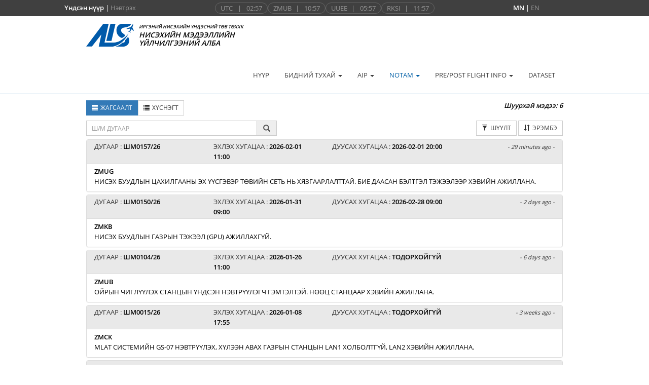

--- FILE ---
content_type: text/html;charset=UTF-8
request_url: https://ais.mn/ntmBreak;jsessionid=QlQ2MFe9WR2Ta4PxEsiu24ixXQ4LSeiHuAlyAvbD.web
body_size: 50350
content:
<?xml version="1.0" encoding="UTF-8"?>
<!DOCTYPE html>
<html xmlns="http://www.w3.org/1999/xhtml"><head id="j_idt2"><script type="text/javascript" src="/faces/javax.faces.resource/jquery/jquery.js;jsessionid=TMRww6qWmM9eUWE9dlWPTjEY2bk_E3aC6vaZOMmg.web?ln=primefaces&amp;v=6.1"></script><script type="text/javascript" src="/faces/javax.faces.resource/jquery/jquery-plugins.js;jsessionid=TMRww6qWmM9eUWE9dlWPTjEY2bk_E3aC6vaZOMmg.web?ln=primefaces&amp;v=6.1"></script><script type="text/javascript" src="/faces/javax.faces.resource/core.js;jsessionid=TMRww6qWmM9eUWE9dlWPTjEY2bk_E3aC6vaZOMmg.web?ln=primefaces&amp;v=6.1"></script><script type="text/javascript" src="/faces/javax.faces.resource/components.js;jsessionid=TMRww6qWmM9eUWE9dlWPTjEY2bk_E3aC6vaZOMmg.web?ln=primefaces&amp;v=6.1"></script><link type="text/css" rel="stylesheet" href="/faces/javax.faces.resource/clock/clock.css;jsessionid=TMRww6qWmM9eUWE9dlWPTjEY2bk_E3aC6vaZOMmg.web?ln=primefaces&amp;v=6.1" /><script type="text/javascript" src="/faces/javax.faces.resource/clock/clock.js;jsessionid=TMRww6qWmM9eUWE9dlWPTjEY2bk_E3aC6vaZOMmg.web?ln=primefaces&amp;v=6.1"></script><link type="text/css" rel="stylesheet" href="/faces/javax.faces.resource/components.css;jsessionid=TMRww6qWmM9eUWE9dlWPTjEY2bk_E3aC6vaZOMmg.web?ln=primefaces&amp;v=6.1" /><script type="text/javascript">if(window.PrimeFaces){PrimeFaces.settings.locale='en_US';}</script>
    <meta charset="utf-8" />
    <meta content="width=device-width, initial-scale=0.75" name="viewport" />
    <meta name="keywords" />
    <meta name="description" />

    <title>ШУУРХАЙ МЭДЭЭ</title>
    <link rel="icon" type="image/png" href="img/logo/logo_ais.svg" />
    <link rel="stylesheet" type="text/css" href="css/bootstrap.min.css" />
    <link rel="stylesheet" type="text/css" href="css/font-awesome.min.css" />
    <link rel="stylesheet" type="text/css" href="css/style.css" />
    <link rel="stylesheet" type="text/css" href="css/jsf.css" />
    <link rel="stylesheet" type="text/css" href="css/font.css" /></head><body>
    <header class="site-header navbar-fixed-top">
        <nav class="navbar navbar-default">
<form id="topMenu" name="topMenu" method="post" action="/ntmBreak;jsessionid=TMRww6qWmM9eUWE9dlWPTjEY2bk_E3aC6vaZOMmg.web" enctype="application/x-www-form-urlencoded">
<input type="hidden" name="topMenu" value="topMenu" />

                <div class="top">
                    <div class="title-container">
                        <div class="title-emp"><span class="textWhite textBold">Үндсэн нүүр</span> | <a id="topMenu:j_idt11" href="#" class="ui-commandlink ui-widget textGray" onclick="PrimeFaces.ab({s:&quot;topMenu:j_idt11&quot;});return false;">Нэвтрэх</a>
                        </div>
                        <div class="title-time">
                            <div class="timeField">
                                <div class="clockPanel">UTC<img id="topMenu:j_idt14" width="10" alt="" src="/faces/javax.faces.resource/spacer/dot_clear.gif?ln=primefaces&amp;v=6.1" />|<span id="topMenu:j_idt16" class="ui-clock ui-widget ui-widget-header ui-corner-all"></span><script id="topMenu:j_idt16_s" type="text/javascript">PrimeFaces.cw("Clock","widget_topMenu_j_idt16",{id:"topMenu:j_idt16",mode:"server",pattern:"HH:mm",locale:"en_US",value:"2026/02/01 02:57:02"});</script>
                                </div>
                                <div class="clockPanel">ZMUB<img id="topMenu:j_idt19" width="8" alt="" src="/faces/javax.faces.resource/spacer/dot_clear.gif?ln=primefaces&amp;v=6.1" />|<span id="topMenu:j_idt21" class="ui-clock ui-widget ui-widget-header ui-corner-all"></span><script id="topMenu:j_idt21_s" type="text/javascript">PrimeFaces.cw("Clock","widget_topMenu_j_idt21",{id:"topMenu:j_idt21",mode:"server",pattern:"HH:mm",locale:"en_US",value:"2026/02/01 10:57:02"});</script>
                                </div>
                                <div class="clockPanel">UUEE<img id="topMenu:j_idt24" width="8" alt="" src="/faces/javax.faces.resource/spacer/dot_clear.gif?ln=primefaces&amp;v=6.1" />|<span id="topMenu:j_idt26" class="ui-clock ui-widget ui-widget-header ui-corner-all"></span><script id="topMenu:j_idt26_s" type="text/javascript">PrimeFaces.cw("Clock","widget_topMenu_j_idt26",{id:"topMenu:j_idt26",mode:"server",pattern:"HH:mm",locale:"en_US",value:"2026/02/01 05:57:02"});</script>
                                </div>
                                <div class="clockPanel">RKSI<img id="topMenu:j_idt29" width="8" alt="" src="/faces/javax.faces.resource/spacer/dot_clear.gif?ln=primefaces&amp;v=6.1" />|<span id="topMenu:j_idt31" class="ui-clock ui-widget ui-widget-header ui-corner-all"></span><script id="topMenu:j_idt31_s" type="text/javascript">PrimeFaces.cw("Clock","widget_topMenu_j_idt31",{id:"topMenu:j_idt31",mode:"server",pattern:"HH:mm",locale:"en_US",value:"2026/02/01 11:57:02"});</script>
                                </div>
                            </div>
                        </div>
                        <div class="title-lang"><span class="textWhite textBold">MN</span> | <a id="topMenu:j_idt35" href="#" class="ui-commandlink ui-widget textGray" onclick="PrimeFaces.ab({s:&quot;topMenu:j_idt35&quot;});return false;">EN</a>
                        </div>
                    </div>
                </div><input type="hidden" name="javax.faces.ViewState" id="j_id1:javax.faces.ViewState:0" value="6328375189065154611:-8797212654444032896" autocomplete="off" />
</form>
            <div class="container">
                <button type="button" class="navbar-toggle collapsed" data-toggle="collapse" data-target="#bs-navbar-collapse">
                    <span class="sr-only">Toggle Navigation</span>
                    <i class="fa fa-bars"></i>
                </button><a href="/faces/index;jsessionid=TMRww6qWmM9eUWE9dlWPTjEY2bk_E3aC6vaZOMmg.web" class="navbar-brand">
                    <div class="title-logo-field">
                        <div class="logo-img"><img src="/images;jsessionid=TMRww6qWmM9eUWE9dlWPTjEY2bk_E3aC6vaZOMmg.web?logo=logo_ais.svg" height="45" />
                        </div>
                        <div class="logo-text"><span class="text-uppercase size9">Иргэний нисэхийн үндэсний төв ТӨХХК</span>
                            <br /><span class="text-uppercase size14">Нисэхийн мэдээллийн үйлчилгээний алба</span>
                        </div>
                    </div></a>
                <div class="collapse navbar-collapse" id="bs-navbar-collapse">
<form id="mainMenu" name="mainMenu" method="post" action="/ntmBreak;jsessionid=TMRww6qWmM9eUWE9dlWPTjEY2bk_E3aC6vaZOMmg.web" enctype="application/x-www-form-urlencoded">
<input type="hidden" name="mainMenu" value="mainMenu" />

                        <ul class="nav navbar-nav main-navbar-nav">
                            <li><a href="/faces/index;jsessionid=TMRww6qWmM9eUWE9dlWPTjEY2bk_E3aC6vaZOMmg.web">НҮҮР</a></li>
                            <li class="dropdown">
                                <a class="dropdown-toggle" data-toggle="dropdown" href="javascript:">БИДНИЙ ТУХАЙ
                                    <span class="caret"></span>
                                </a>
                                <ul class="dropdown-menu">
                                    <li><a href="/aboutBrief;jsessionid=TMRww6qWmM9eUWE9dlWPTjEY2bk_E3aC6vaZOMmg.web">ТОВЧ ТАНИЛЦУУЛГА</a></li>
                                    <li><a href="/aboutStructure;jsessionid=TMRww6qWmM9eUWE9dlWPTjEY2bk_E3aC6vaZOMmg.web">БҮТЭЦ</a></li>
                                    <li><a href="/aboutMission;jsessionid=TMRww6qWmM9eUWE9dlWPTjEY2bk_E3aC6vaZOMmg.web">ЗОРИЛГО, ЗОРИЛТ </a></li>
                                    <li><a href="/aboutHistory;jsessionid=TMRww6qWmM9eUWE9dlWPTjEY2bk_E3aC6vaZOMmg.web">ТҮҮХ</a></li>
<!--                                    &lt;li&gt;&lt;h:link value="&#1052;&#1069;&#1044;&#1069;&#1069;"-->
<!--                                                outcome="aboutNews"/&gt;&lt;/li&gt;-->
                                    <li><a href="/aboutContactUs;jsessionid=TMRww6qWmM9eUWE9dlWPTjEY2bk_E3aC6vaZOMmg.web">ХОЛБОО БАРИХ</a></li>
                                </ul>
                            </li>
                            <li class="dropdown">
                                <a class="dropdown-toggle" data-toggle="dropdown" href="javascript:">AIP
                                    <span class="caret"></span>
                                </a>
                                <ul class="dropdown-menu">
                                    <li><a href="/aipAip;jsessionid=TMRww6qWmM9eUWE9dlWPTjEY2bk_E3aC6vaZOMmg.web">МОНГОЛ УЛСЫН EAIP</a></li>
                                    <li><a href="/aipAd;jsessionid=TMRww6qWmM9eUWE9dlWPTjEY2bk_E3aC6vaZOMmg.web">АЭРОДРОМУУД</a></li>
                                    <li><a href="/aipHeliport;jsessionid=TMRww6qWmM9eUWE9dlWPTjEY2bk_E3aC6vaZOMmg.web">ХЭЛИПОРТУУД</a></li>
                                    <li>
                                        <a href="https://experience.arcgis.com/experience/2cacc69b4f4349e2aabc8827b030b26c" target="_blank">AIRSPACE OF MONGOLIA
                                        </a>
                                    </li>
                                    <li>
                                        <a href="https://portal.ais.mn/" target="_blank">WIZARD PORTAL
                                        </a>
                                    </li>
                                </ul>
                            </li>
                            <li class="dropdown active">
                                <a class="dropdown-toggle" data-toggle="dropdown" href="javascript:">NOTAM
                                    <span class="caret"></span>
                                </a>
                                <ul class="dropdown-menu">
                                    <li><a href="/ntmNtm;jsessionid=TMRww6qWmM9eUWE9dlWPTjEY2bk_E3aC6vaZOMmg.web">NOTAM</a></li>
                                        <li><a href="/ntmBreak;jsessionid=TMRww6qWmM9eUWE9dlWPTjEY2bk_E3aC6vaZOMmg.web">ШУУРХАЙ МЭДЭЭ</a></li>
                                    <li><a href="/ntmSNtm;jsessionid=TMRww6qWmM9eUWE9dlWPTjEY2bk_E3aC6vaZOMmg.web">SNOWTAM</a></li>
                                        <li>
                                            <a href="https://rawdata.ais.mn/" target="_blank">RAW DATA
                                            </a>
                                        </li>
                                </ul>
                            </li>
                            <li class="dropdown">
                                <a class="dropdown-toggle" data-toggle="dropdown" href="javascript:">PRE/POST FLIGHT INFO
                                    <span class="caret"></span>
                                </a>
                                <ul class="dropdown-menu">
                                    <li><a href="/prePib;jsessionid=TMRww6qWmM9eUWE9dlWPTjEY2bk_E3aC6vaZOMmg.web">НИСЛЭГИЙН ӨМНӨХ МЭДЭЭЛЛИЙН ТОВХИМОЛ</a></li>
                                    <li><a href="/preForeign;jsessionid=TMRww6qWmM9eUWE9dlWPTjEY2bk_E3aC6vaZOMmg.web">ГАДААД NOTAM</a></li>
                                        <li><a href="/preNavigation;jsessionid=TMRww6qWmM9eUWE9dlWPTjEY2bk_E3aC6vaZOMmg.web">АГААРЫН НАВИГАЦИЙН МЭДЭЭ</a></li>
                                    <li>
                                        <a href="https://briefing.ais.mn/AviWeb/login" target="_blank">INTERNET SELF-BRIEFING
                                        </a>
                                    </li>
                                    <li><a href="/preFlight;jsessionid=TMRww6qWmM9eUWE9dlWPTjEY2bk_E3aC6vaZOMmg.web">ICAO FLIGHT PLAN</a></li>
                                    <li><a href="/preReport;jsessionid=TMRww6qWmM9eUWE9dlWPTjEY2bk_E3aC6vaZOMmg.web">НИСЛЭГИЙН ДАРААХ ИЛТГЭХ ХУУДАС</a></li>
                                </ul>
                            </li>
                            <li><a href="/dataset;jsessionid=TMRww6qWmM9eUWE9dlWPTjEY2bk_E3aC6vaZOMmg.web">DATASET</a>
                            </li>
<!--                            &lt;c:if test="true"&gt;-->
<!--                                &lt;li&gt;&lt;h:link value="MANPING"-->
<!--                                            outcome="manping"/&gt;&lt;/li&gt;-->
<!--                            &lt;/c:if&gt;-->
                        </ul><input type="hidden" name="javax.faces.ViewState" id="j_id1:javax.faces.ViewState:1" value="6328375189065154611:-8797212654444032896" autocomplete="off" />
</form>
                </div>
            </div>
        </nav>
    </header>
    <main class="site-main page-main">
        <div class="container">
            <div class="row">
                <section class="page col-sm-12">
                    <h2 class="page-title">ШУУРХАЙ МЭДЭЭ</h2>
<form id="breakMainFrm" name="breakMainFrm" method="post" action="/ntmBreak;jsessionid=TMRww6qWmM9eUWE9dlWPTjEY2bk_E3aC6vaZOMmg.web" enctype="application/x-www-form-urlencoded">
<input type="hidden" name="breakMainFrm" value="breakMainFrm" />

                        <div class="entry">
                            <div class="row">
                                <div class="col-lg-12">
                                    <div class="title-tab">
                                        <div><a id="breakMainFrm:listBtn" href="#" class="ui-commandlink ui-widget btn btn-sm btn-primary" onclick="PrimeFaces.ab({s:&quot;breakMainFrm:listBtn&quot;});return false;">
                                                <i class="glyphicon glyphicon-align-justify"></i><img id="breakMainFrm:j_idt111" width="5" alt="" src="/faces/javax.faces.resource/spacer/dot_clear.gif?ln=primefaces&amp;v=6.1" /><span class="text-uppercase">Жагсаалт</span></a><a id="breakMainFrm:tableBtn" href="#" class="ui-commandlink ui-widget btn btn-sm btn-default" onclick="PrimeFaces.ab({s:&quot;breakMainFrm:tableBtn&quot;});return false;">
                                                <i class="glyphicon glyphicon-list"></i><img id="breakMainFrm:j_idt114" width="5" alt="" src="/faces/javax.faces.resource/spacer/dot_clear.gif?ln=primefaces&amp;v=6.1" /><span class="text-uppercase">Хүснэгт</span></a>
                                        </div>
                                        <div class="text-right"><span id="breakMainFrm:breakSizeTitle" class="textBlack textItalic textBold">Шуурхай мэдээ: </span><span id="breakMainFrm:breakSize" class="text-center textBlack textItalic textBold">6</span>
                                        </div>
                                    </div>
                                </div>
                            </div>
                            <div class="row">
                                <div class="col-lg-12">
                                    <div class="title-search">
                                        <div><div id="breakMainFrm:filterFindPanel" class="ui-panel ui-widget ui-widget-content ui-corner-all" data-widget="widget_breakMainFrm_filterFindPanel"><div id="breakMainFrm:filterFindPanel_content" class="ui-panel-content ui-widget-content">
                                                        <div class="input-group"><input id="breakMainFrm:j_idt119" name="breakMainFrm:j_idt119" type="text" placeholder="Ш/М ДУГААР" class="ui-inputfield ui-inputtext ui-widget ui-state-default ui-corner-all input-sm font-itallic form-control" /><script id="breakMainFrm:j_idt119_s" type="text/javascript">PrimeFaces.cw("InputText","widget_breakMainFrm_j_idt119",{id:"breakMainFrm:j_idt119"});</script><a id="breakMainFrm:j_idt120" href="#" class="ui-commandlink ui-widget input-group-addon btn btn-info btn-sm" onclick="PrimeFaces.ab({s:&quot;breakMainFrm:j_idt120&quot;});return false;">
                                                                <i class="glyphicon glyphicon-search"></i></a>
                                                        </div></div></div><script id="breakMainFrm:filterFindPanel_s" type="text/javascript">PrimeFaces.cw("Panel","widget_breakMainFrm_filterFindPanel",{id:"breakMainFrm:filterFindPanel"});</script>
                                        </div>
                                        <div class="text-right"><div id="breakMainFrm:filterBtnPanel" class="ui-panel ui-widget ui-widget-content ui-corner-all" data-widget="widget_breakMainFrm_filterBtnPanel"><div id="breakMainFrm:filterBtnPanel_content" class="ui-panel-content ui-widget-content">
                                                        <a href="#filter" class="btn btn-default btn-sm" data-toggle="collapse">
                                                            <i class="glyphicon glyphicon-filter"></i><img id="breakMainFrm:j_idt125" width="5" alt="" src="/faces/javax.faces.resource/spacer/dot_clear.gif?ln=primefaces&amp;v=6.1" /><span class="text-uppercase">Шүүлт</span>
                                                        </a>
                                                        <a href="#sort" class="btn btn-default btn-sm" data-toggle="collapse">
                                                            <i class="glyphicon glyphicon-sort"></i><img id="breakMainFrm:j_idt128" width="5" alt="" src="/faces/javax.faces.resource/spacer/dot_clear.gif?ln=primefaces&amp;v=6.1" /><span class="text-uppercase">Эрэмбэ</span>
                                                        </a></div></div><script id="breakMainFrm:filterBtnPanel_s" type="text/javascript">PrimeFaces.cw("Panel","widget_breakMainFrm_filterBtnPanel",{id:"breakMainFrm:filterBtnPanel"});</script>
                                        </div>
                                    </div>
                                </div>
                            </div>
                            <div class="row">
                                <div class="col-lg-12">
                                    <div id="filter" class="collapse"><br />
                                        <div class="row">
                                            <div class="col-lg-12">
                                                <div class="row">
                                                    <div class="col-lg-12 text-left"><a id="breakMainFrm:j_idt132" href="#" class="ui-commandlink ui-widget btn btn-warning btn-sm" onclick="PrimeFaces.ab({s:&quot;breakMainFrm:j_idt132&quot;});return false;">
                                                            <i class="glyphicon glyphicon-check"></i><img id="breakMainFrm:j_idt134" width="5" alt="" src="/faces/javax.faces.resource/spacer/dot_clear.gif?ln=primefaces&amp;v=6.1" />бүгдийг идэвхжүүлэх</a><a id="breakMainFrm:j_idt136" href="#" class="ui-commandlink ui-widget btn btn-info btn-sm" onclick="PrimeFaces.ab({s:&quot;breakMainFrm:j_idt136&quot;});return false;">
                                                            <i class="glyphicon glyphicon-unchecked"></i><img id="breakMainFrm:j_idt138" width="5" alt="" src="/faces/javax.faces.resource/spacer/dot_clear.gif?ln=primefaces&amp;v=6.1" />бүгдийг цуцлах</a>
                                                    </div>
                                                </div>
                                                <br />
                                                <div class="row">
                                                    <div class="col-lg-12 text-left"><div id="breakMainFrm:filterCheckPanel" class="ui-panel ui-widget ui-widget-content ui-corner-all" data-widget="widget_breakMainFrm_filterCheckPanel"><div id="breakMainFrm:filterCheckPanel_content" class="ui-panel-content ui-widget-content"><input id="breakMainFrm:j_idt141:0:j_idt142" type="checkbox" name="breakMainFrm:j_idt141:0:j_idt142" checked="checked" onclick="PrimeFaces.ab({s:this,e:&quot;valueChange&quot;,p:&quot;breakMainFrm:j_idt141:0:j_idt142&quot;});" /><img id="breakMainFrm:j_idt141:0:j_idt143" width="8" alt="" src="/faces/javax.faces.resource/spacer/dot_clear.gif?ln=primefaces&amp;v=6.1" /><span class="text-uppercase textBlack">Улаанбаатар НМР</span><br /><input id="breakMainFrm:j_idt141:1:j_idt142" type="checkbox" name="breakMainFrm:j_idt141:1:j_idt142" checked="checked" onclick="PrimeFaces.ab({s:this,e:&quot;valueChange&quot;,p:&quot;breakMainFrm:j_idt141:1:j_idt142&quot;});" /><img id="breakMainFrm:j_idt141:1:j_idt143" width="8" alt="" src="/faces/javax.faces.resource/spacer/dot_clear.gif?ln=primefaces&amp;v=6.1" /><span class="text-uppercase textBlack">Аэродром</span><br /><input id="breakMainFrm:j_idt141:2:j_idt142" type="checkbox" name="breakMainFrm:j_idt141:2:j_idt142" checked="checked" onclick="PrimeFaces.ab({s:this,e:&quot;valueChange&quot;,p:&quot;breakMainFrm:j_idt141:2:j_idt142&quot;});" /><img id="breakMainFrm:j_idt141:2:j_idt143" width="8" alt="" src="/faces/javax.faces.resource/spacer/dot_clear.gif?ln=primefaces&amp;v=6.1" /><span class="text-uppercase textBlack">Гэрэл суулт</span><br /><input id="breakMainFrm:j_idt141:3:j_idt142" type="checkbox" name="breakMainFrm:j_idt141:3:j_idt142" checked="checked" onclick="PrimeFaces.ab({s:this,e:&quot;valueChange&quot;,p:&quot;breakMainFrm:j_idt141:3:j_idt142&quot;});" /><img id="breakMainFrm:j_idt141:3:j_idt143" width="8" alt="" src="/faces/javax.faces.resource/spacer/dot_clear.gif?ln=primefaces&amp;v=6.1" /><span class="text-uppercase textBlack">Навигаци</span><br /><input id="breakMainFrm:j_idt141:4:j_idt142" type="checkbox" name="breakMainFrm:j_idt141:4:j_idt142" checked="checked" onclick="PrimeFaces.ab({s:this,e:&quot;valueChange&quot;,p:&quot;breakMainFrm:j_idt141:4:j_idt142&quot;});" /><img id="breakMainFrm:j_idt141:4:j_idt143" width="8" alt="" src="/faces/javax.faces.resource/spacer/dot_clear.gif?ln=primefaces&amp;v=6.1" /><span class="text-uppercase textBlack">Холбоо</span><br /><input id="breakMainFrm:j_idt141:5:j_idt142" type="checkbox" name="breakMainFrm:j_idt141:5:j_idt142" checked="checked" onclick="PrimeFaces.ab({s:this,e:&quot;valueChange&quot;,p:&quot;breakMainFrm:j_idt141:5:j_idt142&quot;});" /><img id="breakMainFrm:j_idt141:5:j_idt143" width="8" alt="" src="/faces/javax.faces.resource/spacer/dot_clear.gif?ln=primefaces&amp;v=6.1" /><span class="text-uppercase textBlack">AWOS</span><br /><input id="breakMainFrm:j_idt141:6:j_idt142" type="checkbox" name="breakMainFrm:j_idt141:6:j_idt142" checked="checked" onclick="PrimeFaces.ab({s:this,e:&quot;valueChange&quot;,p:&quot;breakMainFrm:j_idt141:6:j_idt142&quot;});" /><img id="breakMainFrm:j_idt141:6:j_idt143" width="8" alt="" src="/faces/javax.faces.resource/spacer/dot_clear.gif?ln=primefaces&amp;v=6.1" /><span class="text-uppercase textBlack">Сансрын утас</span><br /><input id="breakMainFrm:j_idt141:7:j_idt142" type="checkbox" name="breakMainFrm:j_idt141:7:j_idt142" checked="checked" onclick="PrimeFaces.ab({s:this,e:&quot;valueChange&quot;,p:&quot;breakMainFrm:j_idt141:7:j_idt142&quot;});" /><img id="breakMainFrm:j_idt141:7:j_idt143" width="8" alt="" src="/faces/javax.faces.resource/spacer/dot_clear.gif?ln=primefaces&amp;v=6.1" /><span class="text-uppercase textBlack">Оптик утас</span><br /><input id="breakMainFrm:j_idt141:8:j_idt142" type="checkbox" name="breakMainFrm:j_idt141:8:j_idt142" checked="checked" onclick="PrimeFaces.ab({s:this,e:&quot;valueChange&quot;,p:&quot;breakMainFrm:j_idt141:8:j_idt142&quot;});" /><img id="breakMainFrm:j_idt141:8:j_idt143" width="8" alt="" src="/faces/javax.faces.resource/spacer/dot_clear.gif?ln=primefaces&amp;v=6.1" /><span class="text-uppercase textBlack">FAX</span><br /><input id="breakMainFrm:j_idt141:9:j_idt142" type="checkbox" name="breakMainFrm:j_idt141:9:j_idt142" checked="checked" onclick="PrimeFaces.ab({s:this,e:&quot;valueChange&quot;,p:&quot;breakMainFrm:j_idt141:9:j_idt142&quot;});" /><img id="breakMainFrm:j_idt141:9:j_idt143" width="8" alt="" src="/faces/javax.faces.resource/spacer/dot_clear.gif?ln=primefaces&amp;v=6.1" /><span class="text-uppercase textBlack">АПА/GPU</span><br /><input id="breakMainFrm:j_idt141:10:j_idt142" type="checkbox" name="breakMainFrm:j_idt141:10:j_idt142" checked="checked" onclick="PrimeFaces.ab({s:this,e:&quot;valueChange&quot;,p:&quot;breakMainFrm:j_idt141:10:j_idt142&quot;});" /><img id="breakMainFrm:j_idt141:10:j_idt143" width="8" alt="" src="/faces/javax.faces.resource/spacer/dot_clear.gif?ln=primefaces&amp;v=6.1" /><span class="text-uppercase textBlack">Халаагч</span><br /><input id="breakMainFrm:j_idt141:11:j_idt142" type="checkbox" name="breakMainFrm:j_idt141:11:j_idt142" checked="checked" onclick="PrimeFaces.ab({s:this,e:&quot;valueChange&quot;,p:&quot;breakMainFrm:j_idt141:11:j_idt142&quot;});" /><img id="breakMainFrm:j_idt141:11:j_idt143" width="8" alt="" src="/faces/javax.faces.resource/spacer/dot_clear.gif?ln=primefaces&amp;v=6.1" /><span class="text-uppercase textBlack">Цахилгаан хангамж</span><br /><input id="breakMainFrm:j_idt141:12:j_idt142" type="checkbox" name="breakMainFrm:j_idt141:12:j_idt142" checked="checked" onclick="PrimeFaces.ab({s:this,e:&quot;valueChange&quot;,p:&quot;breakMainFrm:j_idt141:12:j_idt142&quot;});" /><img id="breakMainFrm:j_idt141:12:j_idt143" width="8" alt="" src="/faces/javax.faces.resource/spacer/dot_clear.gif?ln=primefaces&amp;v=6.1" /><span class="text-uppercase textBlack">Сумалгаа</span><br /><input id="breakMainFrm:j_idt141:13:j_idt142" type="checkbox" name="breakMainFrm:j_idt141:13:j_idt142" checked="checked" onclick="PrimeFaces.ab({s:this,e:&quot;valueChange&quot;,p:&quot;breakMainFrm:j_idt141:13:j_idt142&quot;});" /><img id="breakMainFrm:j_idt141:13:j_idt143" width="8" alt="" src="/faces/javax.faces.resource/spacer/dot_clear.gif?ln=primefaces&amp;v=6.1" /><span class="text-uppercase textBlack">Бусад</span><br /><input id="breakMainFrm:j_idt141:14:j_idt142" type="checkbox" name="breakMainFrm:j_idt141:14:j_idt142" checked="checked" onclick="PrimeFaces.ab({s:this,e:&quot;valueChange&quot;,p:&quot;breakMainFrm:j_idt141:14:j_idt142&quot;});" /><img id="breakMainFrm:j_idt141:14:j_idt143" width="8" alt="" src="/faces/javax.faces.resource/spacer/dot_clear.gif?ln=primefaces&amp;v=6.1" /><span class="text-uppercase textBlack">Буянт-Ухаа ОУНБ</span><br /><input id="breakMainFrm:j_idt141:15:j_idt142" type="checkbox" name="breakMainFrm:j_idt141:15:j_idt142" checked="checked" onclick="PrimeFaces.ab({s:this,e:&quot;valueChange&quot;,p:&quot;breakMainFrm:j_idt141:15:j_idt142&quot;});" /><img id="breakMainFrm:j_idt141:15:j_idt143" width="8" alt="" src="/faces/javax.faces.resource/spacer/dot_clear.gif?ln=primefaces&amp;v=6.1" /><span class="text-uppercase textBlack">Чингис Хаан ОУНБ</span><br /><input id="breakMainFrm:j_idt141:16:j_idt142" type="checkbox" name="breakMainFrm:j_idt141:16:j_idt142" checked="checked" onclick="PrimeFaces.ab({s:this,e:&quot;valueChange&quot;,p:&quot;breakMainFrm:j_idt141:16:j_idt142&quot;});" /><img id="breakMainFrm:j_idt141:16:j_idt143" width="8" alt="" src="/faces/javax.faces.resource/spacer/dot_clear.gif?ln=primefaces&amp;v=6.1" /><span class="text-uppercase textBlack">АФТН</span><br /></div></div><script id="breakMainFrm:filterCheckPanel_s" type="text/javascript">PrimeFaces.cw("Panel","widget_breakMainFrm_filterCheckPanel",{id:"breakMainFrm:filterCheckPanel"});</script>
                                                    </div>
                                                </div>
                                            </div>
                                        </div>
                                        <br />
                                    </div>
                                </div>
                            </div>
                            <div class="row">
                                <div class="col-lg-12">
                                    <div id="sort" class="collapse">
                                        <br />
                                        <div class="row">
                                            <div class="col-lg-2">
                                                <div class="btn-group"><a id="breakMainFrm:j_idt147" href="#" class="ui-commandlink ui-widget btn btn-default btn-sm" onclick="PrimeFaces.ab({s:&quot;breakMainFrm:j_idt147&quot;});return false;">
                                                        <i class="glyphicon glyphicon-arrow-up"></i></a><a id="breakMainFrm:j_idt149" href="#" class="ui-commandlink ui-widget btn btn-default btn-sm" onclick="PrimeFaces.ab({s:&quot;breakMainFrm:j_idt149&quot;});return false;">
                                                        <i class="glyphicon glyphicon-arrow-down"></i></a>
                                                </div><img id="breakMainFrm:j_idt152" width="10" alt="" src="/faces/javax.faces.resource/spacer/dot_clear.gif?ln=primefaces&amp;v=6.1" /><span class="text-uppercase textBlack">дугаар</span>
                                            </div>
                                            <div class="col-lg-2">
                                                <div class="btn-group"><a id="breakMainFrm:j_idt155" href="#" class="ui-commandlink ui-widget btn btn-default btn-sm" onclick="PrimeFaces.ab({s:&quot;breakMainFrm:j_idt155&quot;});return false;">
                                                        <i class="glyphicon glyphicon-arrow-up"></i></a><a id="breakMainFrm:j_idt157" href="#" class="ui-commandlink ui-widget btn btn-default btn-sm" onclick="PrimeFaces.ab({s:&quot;breakMainFrm:j_idt157&quot;});return false;">
                                                        <i class="glyphicon glyphicon-arrow-down"></i></a>
                                                </div><img id="breakMainFrm:j_idt160" width="10" alt="" src="/faces/javax.faces.resource/spacer/dot_clear.gif?ln=primefaces&amp;v=6.1" /><span class="text-uppercase textBlack">Байршил</span>
                                            </div>
                                            <div class="col-lg-3">
                                                <div class="btn-group"><a id="breakMainFrm:j_idt163" href="#" class="ui-commandlink ui-widget btn btn-default btn-sm" onclick="PrimeFaces.ab({s:&quot;breakMainFrm:j_idt163&quot;});return false;">
                                                        <i class="glyphicon glyphicon-arrow-up"></i></a><a id="breakMainFrm:j_idt165" href="#" class="ui-commandlink ui-widget btn btn-default btn-sm" onclick="PrimeFaces.ab({s:&quot;breakMainFrm:j_idt165&quot;});return false;">
                                                        <i class="glyphicon glyphicon-arrow-down"></i></a>
                                                </div><img id="breakMainFrm:j_idt168" width="10" alt="" src="/faces/javax.faces.resource/spacer/dot_clear.gif?ln=primefaces&amp;v=6.1" /><span class="text-uppercase textBlack">Эхлэх хугацаа</span>
                                            </div>
                                            <div class="col-lg-3">
                                                <div class="btn-group"><a id="breakMainFrm:j_idt171" href="#" class="ui-commandlink ui-widget btn btn-default btn-sm" onclick="PrimeFaces.ab({s:&quot;breakMainFrm:j_idt171&quot;});return false;">
                                                        <i class="glyphicon glyphicon-arrow-up"></i></a><a id="breakMainFrm:j_idt173" href="#" class="ui-commandlink ui-widget btn btn-default btn-sm" onclick="PrimeFaces.ab({s:&quot;breakMainFrm:j_idt173&quot;});return false;">
                                                        <i class="glyphicon glyphicon-arrow-down"></i></a>
                                                </div><img id="breakMainFrm:j_idt176" width="10" alt="" src="/faces/javax.faces.resource/spacer/dot_clear.gif?ln=primefaces&amp;v=6.1" /><span class="text-uppercase textBlack">Дуусах хугацаа</span>
                                            </div>
                                            <div class="col-lg-2">
                                                <div class="btn-group"><a id="breakMainFrm:j_idt179" href="#" class="ui-commandlink ui-widget btn btn-default btn-sm" onclick="PrimeFaces.ab({s:&quot;breakMainFrm:j_idt179&quot;});return false;">
                                                        <i class="glyphicon glyphicon-arrow-up"></i></a><a id="breakMainFrm:j_idt181" href="#" class="ui-commandlink ui-widget btn btn-default btn-sm" onclick="PrimeFaces.ab({s:&quot;breakMainFrm:j_idt181&quot;});return false;">
                                                        <i class="glyphicon glyphicon-arrow-down"></i></a>
                                                </div><img id="breakMainFrm:j_idt184" width="10" alt="" src="/faces/javax.faces.resource/spacer/dot_clear.gif?ln=primefaces&amp;v=6.1" /><span class="text-uppercase textBlack">Бүртгэлээр</span>
                                            </div>
                                        </div>
                                        <br />
                                    </div>
                                </div>
                            </div><div id="breakMainFrm:panelContent" class="ui-outputpanel ui-widget panelContent"><div id="breakMainFrm:j_idt187" class="ui-datalist ui-widget"><div id="breakMainFrm:j_idt187_content" class="ui-datalist-content ui-widget-content">
                                            <div class="panel panel-default">
                                                <div class="panel-heading">
                                                    <div class="row">
                                                        <div class="col-lg-3"><span class="text-uppercase">дугаар : </span><span class="textBold textBlack text-uppercase">ШМ0157/26</span>
                                                        </div>
                                                        <div class="col-lg-3"><span class="text-uppercase">эхлэх хугацаа : </span><span class="textBold textBlack text-uppercase">2026-02-01 11:00</span>
                                                        </div>
                                                        <div class="col-lg-4"><span class="text-uppercase">дуусах хугацаа : </span><span class="textBold textBlack text-uppercase">2026-02-01 20:00</span>
                                                        </div>
                                                        <div class="col-lg-2 text-right"><span class="textItalic textAgoSize">- 29 minutes ago -</span>
                                                        </div>
                                                    </div>
                                                </div>
                                                <div class="panel-body">
                                                    <div class="row">
                                                        <div class="col-lg-12">
                                                            <div class="breakPanel"><span class="textBold textBlack text-uppercase">ZMUG</span><br /><span class="text-uppercase textBlack">Нисэх буудлын цахилгааны эх үүсгэвэр төвийн сеть нь хязгаарлалттай. Бие даасан бэлтгэл тэжээлээр хэвийн ажиллана.</span>
                                                                <div class="text-right"><span class="textBold textBlack text-uppercase"></span><span class="textBold textBlack text-uppercase"></span><span class="text-uppercase textBlack"></span>
                                                                </div>
                                                            </div>
                                                        </div>
                                                    </div>
                                                </div>
                                            </div>
                                            <div class="panel panel-default">
                                                <div class="panel-heading">
                                                    <div class="row">
                                                        <div class="col-lg-3"><span class="text-uppercase">дугаар : </span><span class="textBold textBlack text-uppercase">ШМ0150/26</span>
                                                        </div>
                                                        <div class="col-lg-3"><span class="text-uppercase">эхлэх хугацаа : </span><span class="textBold textBlack text-uppercase">2026-01-31 09:00</span>
                                                        </div>
                                                        <div class="col-lg-4"><span class="text-uppercase">дуусах хугацаа : </span><span class="textBold textBlack text-uppercase">2026-02-28 09:00</span>
                                                        </div>
                                                        <div class="col-lg-2 text-right"><span class="textItalic textAgoSize">- 2 days ago -</span>
                                                        </div>
                                                    </div>
                                                </div>
                                                <div class="panel-body">
                                                    <div class="row">
                                                        <div class="col-lg-12">
                                                            <div class="breakPanel"><span class="textBold textBlack text-uppercase">ZMKB</span><br /><span class="text-uppercase textBlack">Нисэх буудлын газрын тэжээл (GPU) ажиллахгүй.</span>
                                                                <div class="text-right"><span class="textBold textBlack text-uppercase"></span><span class="textBold textBlack text-uppercase"></span><span class="text-uppercase textBlack"></span>
                                                                </div>
                                                            </div>
                                                        </div>
                                                    </div>
                                                </div>
                                            </div>
                                            <div class="panel panel-default">
                                                <div class="panel-heading">
                                                    <div class="row">
                                                        <div class="col-lg-3"><span class="text-uppercase">дугаар : </span><span class="textBold textBlack text-uppercase">ШМ0104/26</span>
                                                        </div>
                                                        <div class="col-lg-3"><span class="text-uppercase">эхлэх хугацаа : </span><span class="textBold textBlack text-uppercase">2026-01-26 11:00</span>
                                                        </div>
                                                        <div class="col-lg-4"><span class="text-uppercase">дуусах хугацаа : </span><span class="textBold textBlack text-uppercase">Тодорхойгүй</span>
                                                        </div>
                                                        <div class="col-lg-2 text-right"><span class="textItalic textAgoSize">- 6 days ago -</span>
                                                        </div>
                                                    </div>
                                                </div>
                                                <div class="panel-body">
                                                    <div class="row">
                                                        <div class="col-lg-12">
                                                            <div class="breakPanel"><span class="textBold textBlack text-uppercase">ZMUB</span><br /><span class="text-uppercase textBlack">Ойрын чиглүүлэх станцын үндсэн нэвтрүүлэгч гэмтэлтэй. Нөөц станцаар хэвийн ажиллана.</span>
                                                                <div class="text-right"><span class="textBold textBlack text-uppercase"></span><span class="textBold textBlack text-uppercase"></span><span class="text-uppercase textBlack"></span>
                                                                </div>
                                                            </div>
                                                        </div>
                                                    </div>
                                                </div>
                                            </div>
                                            <div class="panel panel-default">
                                                <div class="panel-heading">
                                                    <div class="row">
                                                        <div class="col-lg-3"><span class="text-uppercase">дугаар : </span><span class="textBold textBlack text-uppercase">ШМ0015/26</span>
                                                        </div>
                                                        <div class="col-lg-3"><span class="text-uppercase">эхлэх хугацаа : </span><span class="textBold textBlack text-uppercase">2026-01-08 17:55</span>
                                                        </div>
                                                        <div class="col-lg-4"><span class="text-uppercase">дуусах хугацаа : </span><span class="textBold textBlack text-uppercase">Тодорхойгүй</span>
                                                        </div>
                                                        <div class="col-lg-2 text-right"><span class="textItalic textAgoSize">- 3 weeks ago -</span>
                                                        </div>
                                                    </div>
                                                </div>
                                                <div class="panel-body">
                                                    <div class="row">
                                                        <div class="col-lg-12">
                                                            <div class="breakPanel"><span class="textBold textBlack text-uppercase">ZMCK</span><br /><span class="text-uppercase textBlack">MLAT системийн GS-07 нэвтрүүлэх, хүлээн авах газрын станцын LAN1 холболтгүй, LAN2 хэвийн ажиллана. </span>
                                                                <div class="text-right"><span class="textBold textBlack text-uppercase"></span><span class="textBold textBlack text-uppercase"></span><span class="text-uppercase textBlack"></span>
                                                                </div>
                                                            </div>
                                                        </div>
                                                    </div>
                                                </div>
                                            </div>
                                            <div class="panel panel-default">
                                                <div class="panel-heading">
                                                    <div class="row">
                                                        <div class="col-lg-3"><span class="text-uppercase">дугаар : </span><span class="textBold textBlack text-uppercase">ШМ2009/25</span>
                                                        </div>
                                                        <div class="col-lg-3"><span class="text-uppercase">эхлэх хугацаа : </span><span class="textBold textBlack text-uppercase">2025-11-10 16:00</span>
                                                        </div>
                                                        <div class="col-lg-4"><span class="text-uppercase">дуусах хугацаа : </span><span class="textBold textBlack text-uppercase">2026-02-28 23:59</span>
                                                        </div>
                                                        <div class="col-lg-2 text-right"><span class="textItalic textAgoSize">- 3 months ago -</span>
                                                        </div>
                                                    </div>
                                                </div>
                                                <div class="panel-body">
                                                    <div class="row">
                                                        <div class="col-lg-12">
                                                            <div class="breakPanel"><span class="textBold textBlack text-uppercase">ZMUB</span><br /><span class="text-uppercase textBlack">Нисэх буудлын 3, 4 дүгээр зорчигч гүүрний дугуй болон потенциометр гэмтэлтэй тул ашиглагдахгүй.</span>
                                                                <div class="text-right"><span class="textBold textBlack text-uppercase"></span><span class="textBold textBlack text-uppercase"></span><span class="text-uppercase textBlack"></span>
                                                                </div>
                                                            </div>
                                                        </div>
                                                    </div>
                                                </div>
                                            </div>
                                            <div class="panel panel-default">
                                                <div class="panel-heading">
                                                    <div class="row">
                                                        <div class="col-lg-3"><span class="text-uppercase">дугаар : </span><span class="textBold textBlack text-uppercase">ШМ1712/25</span>
                                                        </div>
                                                        <div class="col-lg-3"><span class="text-uppercase">эхлэх хугацаа : </span><span class="textBold textBlack text-uppercase">2025-10-03 08:35</span>
                                                        </div>
                                                        <div class="col-lg-4"><span class="text-uppercase">дуусах хугацаа : </span><span class="textBold textBlack text-uppercase">Тодорхойгүй</span>
                                                        </div>
                                                        <div class="col-lg-2 text-right"><span class="textItalic textAgoSize">- 4 months ago -</span>
                                                        </div>
                                                    </div>
                                                </div>
                                                <div class="panel-body">
                                                    <div class="row">
                                                        <div class="col-lg-12">
                                                            <div class="breakPanel"><span class="textBold textBlack text-uppercase">ZMDZ</span><br /><span class="text-uppercase textBlack">Даланзадгад мэдээлэл холбооны сүлжээ, Гурвансайхан нисэх буудал хооронд суурилуулсан Air fiber антен хооронд саад байгаагаас шалтгаалан алдаж байгаа. Оптик шугамаар хэвийн ажиллана.</span>
                                                                <div class="text-right"><span class="textBold textBlack text-uppercase"></span><span class="textBold textBlack text-uppercase"></span><span class="text-uppercase textBlack"></span>
                                                                </div>
                                                            </div>
                                                        </div>
                                                    </div>
                                                </div>
                                            </div></div></div><script id="breakMainFrm:j_idt187_s" type="text/javascript">$(function(){PrimeFaces.cw("DataList","widget_breakMainFrm_j_idt187",{id:"breakMainFrm:j_idt187"});});</script></div>
                        </div><input type="hidden" name="javax.faces.ViewState" id="j_id1:javax.faces.ViewState:2" value="6328375189065154611:-8797212654444032896" autocomplete="off" />
</form>
                </section>
            </div>
        </div>
    </main>
    <footer class="site-footer">
        <div class="container">
            <div class="row">
                <div class="col-lg-12 text-center text-uppercase size11 textGray">© Иргэний нисэхийн үндэсний төв ТӨХХК - Нисэхийн мэдээллийн үйлчилгээний алба. 2025 он
                </div>
            </div>
        </div>
        <br />
    </footer>
    <script src="js/bootstrap.min.js"></script></body>
</html>